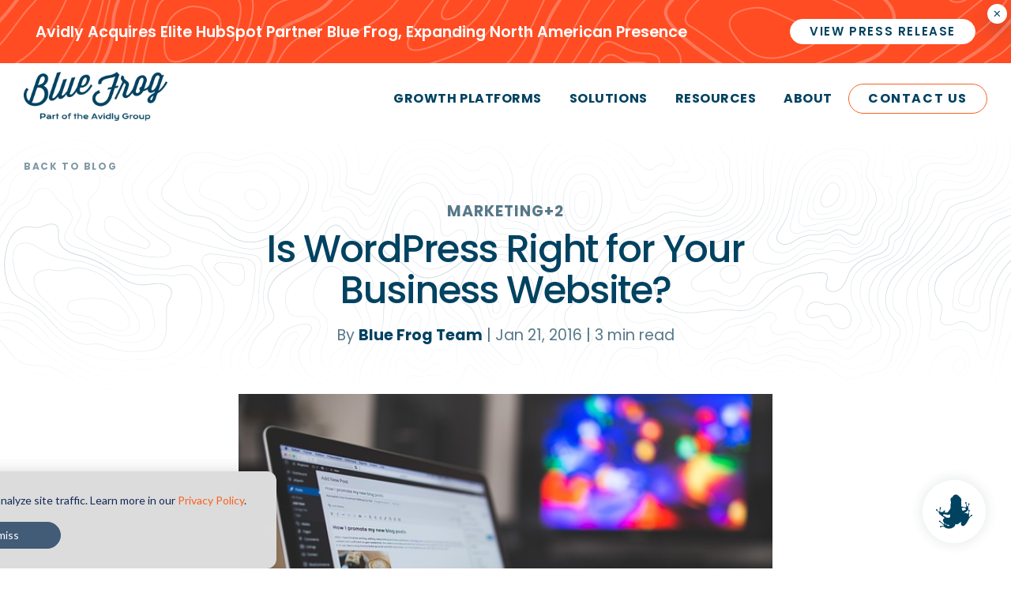

--- FILE ---
content_type: text/html; charset=UTF-8
request_url: https://www.bluefrogdm.com/blog/is-wordpress-right-for-your-businesss-website
body_size: 9884
content:
<!doctype html><html lang="en-us"><head>
		
		<meta charset="utf-8">
		<title>Is WordPress Right for Your Business Website?</title>
		<link rel="shortcut icon" href="https://www.bluefrogdm.com/hubfs/bluefrog_favicon_7503a2b14f88e5c10bb6991c7b07b65d.png">
		<meta name="description" content="WordPress has, for some time now, been the most popular CMS for websites due to its ease of use for developers and end users alike. ">
		
		
		<meta name="viewport" content="width=device-width, initial-scale=1">

    
    <meta property="og:description" content="WordPress has, for some time now, been the most popular CMS for websites due to its ease of use for developers and end users alike. ">
    <meta property="og:title" content="Is WordPress Right for Your Business Website?">
    <meta name="twitter:description" content="WordPress has, for some time now, been the most popular CMS for websites due to its ease of use for developers and end users alike. ">
    <meta name="twitter:title" content="Is WordPress Right for Your Business Website?">

    

    
    <style>
a.cta_button{-moz-box-sizing:content-box !important;-webkit-box-sizing:content-box !important;box-sizing:content-box !important;vertical-align:middle}.hs-breadcrumb-menu{list-style-type:none;margin:0px 0px 0px 0px;padding:0px 0px 0px 0px}.hs-breadcrumb-menu-item{float:left;padding:10px 0px 10px 10px}.hs-breadcrumb-menu-divider:before{content:'›';padding-left:10px}.hs-featured-image-link{border:0}.hs-featured-image{float:right;margin:0 0 20px 20px;max-width:50%}@media (max-width: 568px){.hs-featured-image{float:none;margin:0;width:100%;max-width:100%}}.hs-screen-reader-text{clip:rect(1px, 1px, 1px, 1px);height:1px;overflow:hidden;position:absolute !important;width:1px}
</style>

<link rel="stylesheet" href="https://www.bluefrogdm.com/hubfs/hub_generated/template_assets/1/57979517032/1764623893617/template_main.min.css">
<link rel="stylesheet" href="https://www.bluefrogdm.com/hubfs/hub_generated/module_assets/1/76535423853/1752048131610/module_elite-header-hat.min.css">

<style>
  
  .hat-inner {
    display: flex;
    justify-content: space-between;
    padding: 24px 32px;
  }
  @media (max-width: 768px){
    .hat-inner {
      padding: 12px 32px;
    }
  }
  
</style>

<link rel="stylesheet" href="https://www.bluefrogdm.com/hubfs/hub_generated/module_assets/1/58410259893/1740817587922/module_Mega_Nav_Settings.min.css">

<style>
  @media (min-width: 1000px){
  
    
    
      
      nav .hs-menu-wrapper > ul > li.top-level-meganav.item-1 > ul.hs-menu-children-wrapper > li:nth-child(1):before{
        content: '';
        display: block;
        width: 50px;
        height: 50px;
        background-image: url(https://www.bluefrogdm.com/hubfs/icon-strategic-programs-line.svg);
        background-size: contain;
        background-position: center center;
        margin: 0 auto;
        transition: all ease 0.3s;
      }
    nav .hs-menu-wrapper > ul > li.top-level-meganav.item-1 > ul.hs-menu-children-wrapper > li:nth-child(1):hover:before{
      transform: translate(0, -5px);
    }
    
      
      nav .hs-menu-wrapper > ul > li.top-level-meganav.item-1 > ul.hs-menu-children-wrapper > li:nth-child(2):before{
        content: '';
        display: block;
        width: 50px;
        height: 50px;
        background-image: url(https://www.bluefrogdm.com/hubfs/icon-tactical-support-line.svg);
        background-size: contain;
        background-position: center center;
        margin: 0 auto;
        transition: all ease 0.3s;
      }
    nav .hs-menu-wrapper > ul > li.top-level-meganav.item-1 > ul.hs-menu-children-wrapper > li:nth-child(2):hover:before{
      transform: translate(0, -5px);
    }
    
      
      nav .hs-menu-wrapper > ul > li.top-level-meganav.item-1 > ul.hs-menu-children-wrapper > li:nth-child(3):before{
        content: '';
        display: block;
        width: 50px;
        height: 50px;
        background-image: url(https://www.bluefrogdm.com/hubfs/icon-projects-line.svg);
        background-size: contain;
        background-position: center center;
        margin: 0 auto;
        transition: all ease 0.3s;
      }
    nav .hs-menu-wrapper > ul > li.top-level-meganav.item-1 > ul.hs-menu-children-wrapper > li:nth-child(3):hover:before{
      transform: translate(0, -5px);
    }
    
  
  }
</style>

<link rel="stylesheet" href="https://www.bluefrogdm.com/hubfs/hub_generated/module_assets/1/58178630758/1740817586184/module_Blog_Progress_Indicator.min.css">
<link rel="stylesheet" href="https://www.bluefrogdm.com/hubfs/hub_generated/module_assets/1/57992619008/1740817574705/module_Blog_Subscription.min.css">
    

    

<meta name="google-site-verification" content="9D_Xa-5gyPhkdu3aLABIQVUQtcY1zFhmM8gc2RS8TB4"><meta name="google-site-verification" content="cek369A2O4sbg-DmDWDMFdKq5QH5n89ZDThJ21_1658"><meta name="google-site-verification" content="qXnCwyNFcNm8O84JtQrmWZh6hWZA5OLtbvKDNCOrU8s"><meta name="google-site-verification" content="mLinT8kcqxIXFFFoQlZhboZOG9z1AwDUpzuWPlvH8-U"><meta name="ahrefs-site-verification" content="4a82f0cfee9af238bba1fc6fd1699b6e4eb40b9a3fc1d3f4267867087e8d359e">
<style>
  div#hs-eu-cookie-confirmation {
    position: fixed !important;
    bottom: 0 !important;
    top: auto !important;
    max-width: 700px !important;
    max-height: 200px !important;
    background: rgba(220, 220, 220, 1) !important;
  }
  @media screen and (max-width: 700px){
    div#hs-eu-cookie-confirmation {
      	max-width: 100% !important;
    	max-height: auto !important;
    }
  }
#hs-eu-cookie-confirmation #hs-eu-cookie-confirmation-inner {
    gap: 0!important;
  }
  button#hs-eu-confirmation-button, button#hs-eu-decline-button{
    height: 2.4em!important;
   }
  #hs-eu-cookie-confirmation #hs-eu-cookie-confirmation-buttons-area{
    justify-content: center!important;
  	padding-top: 15px!important;
  }
  #hs-eu-cookie-confirmation #hs-eu-cookie-confirmation-inner{
    padding: 25px!important;
  }
  div#hs-eu-policy-wording, #hs-banner-parent p{
    text-align: center!important;
  }
</style>
<!-- Google Tag Manager -->
<script>
    (function (w, d, s, l, i) {
        w[l] = w[l] || [];
        w[l].push({
            'gtm.start': new Date().getTime(),
            event: 'gtm.js'
        });
        var f = d.getElementsByTagName(s)[0],
            j = d.createElement(s),
            dl = l != 'dataLayer' ? '&l=' + l : '';
        j.async = true;
        j.src =
            'https://www.googletagmanager.com/gtm.js?id=' + i + dl;
        f.parentNode.insertBefore(j, f);
    })(window, document, 'script', 'dataLayer', 'GTM-PG2DWPP');
</script>
<!-- End Google Tag Manager -->
<script>!function () {var reb2b = window.reb2b = window.reb2b || [];if (reb2b.invoked) return;reb2b.invoked = true;reb2b.methods = ["identify", "collect"];reb2b.factory = function (method) {return function () {var args = Array.prototype.slice.call(arguments);args.unshift(method);reb2b.push(args);return reb2b;};};for (var i = 0; i < reb2b.methods.length; i++) {var key = reb2b.methods[i];reb2b[key] = reb2b.factory(key);}reb2b.load = function (key) {var script = document.createElement("script");script.type = "text/javascript";script.async = true;script.src = "https://s3-us-west-2.amazonaws.com/b2bjsstore/b/" + key + "/Q6J2RHM5WZ6D.js.gz";var first = document.getElementsByTagName("script")[0];first.parentNode.insertBefore(script, first);};reb2b.SNIPPET_VERSION = "1.0.1";reb2b.load("Q6J2RHM5WZ6D");}();</script>
<!-- Apollo Script -->
<script>function initApollo(){var n=Math.random().toString(36).substring(7),o=document.createElement("script");
o.src="https://assets.apollo.io/micro/website-tracker/tracker.iife.js?nocache="+n,o.async=!0,o.defer=!0,
o.onload=function(){window.trackingFunctions.onLoad({appId:"65ef64cf4fa46c01c63e6060"})},
document.head.appendChild(o)}initApollo();</script>
<link rel="amphtml" href="https://www.bluefrogdm.com/blog/is-wordpress-right-for-your-businesss-website?hs_amp=true">

<meta property="og:image" content="https://www.bluefrogdm.com/hubfs/Imported_Blog_Media/wordpress-923188_640-Nov-18-2021-04-13-54-27-AM.jpg">
<meta property="og:image:width" content="640">
<meta property="og:image:height" content="426">

<meta name="twitter:image" content="https://www.bluefrogdm.com/hubfs/Imported_Blog_Media/wordpress-923188_640-Nov-18-2021-04-13-54-27-AM.jpg">


<meta property="og:url" content="https://www.bluefrogdm.com/blog/is-wordpress-right-for-your-businesss-website">
<meta name="twitter:card" content="summary_large_image">

<link rel="canonical" href="https://www.bluefrogdm.com/blog/is-wordpress-right-for-your-businesss-website">
<meta name="google-site-verification" content="cek369A2O4sbg-DmDWDMFdKq5QH5n89ZDThJ21_1658">
<meta property="og:type" content="article">
<link rel="alternate" type="application/rss+xml" href="https://www.bluefrogdm.com/blog/rss.xml">
<meta name="twitter:domain" content="www.bluefrogdm.com">
<script src="//platform.linkedin.com/in.js" type="text/javascript">
    lang: en_US
</script>

<meta http-equiv="content-language" content="en-us">






	<meta name="generator" content="HubSpot"></head>
	<body class="">
		
    <div id="hs_cos_wrapper_module_16553304699591" class="hs_cos_wrapper hs_cos_wrapper_widget hs_cos_wrapper_type_module" style="" data-hs-cos-general-type="widget" data-hs-cos-type="module"><section id="elite-hat">
  <div class="topo-overlay"></div>
  <button class="hat-close" aria-label="Closes the announcement">×</button>
  <div class="hat-inner">
    
    <div class="hat-text">
      Avidly Acquires Elite HubSpot Partner Blue Frog, Expanding North American Presence
    </div>
    <div class="hat-cta">
      
      
      <a href="https://www.bluefrogdm.com/blog/avidly-press-release">
        <span class="mobile">Press Release</span><span class="desktop">View Press Release</span>
      </a>
    </div>
  </div>
</section>


</div>
		<div data-global-resource-path="Blue_Frog_Theme_2021/templates/global/header.html"><nav class="nav" aria-label="Menu">
  <div class="container">
    <a href="https://www.bluefrogdm.com/" class="logo">
      <img src="https://www.bluefrogdm.com/hubfs/raw_assets/public/Blue_Frog_Theme_2021/assets/img/bf-wordmark-tagline.png" alt="Blue Frog">

    </a>
    <div id="hs_cos_wrapper_module_16341989343102" class="hs_cos_wrapper hs_cos_wrapper_widget hs_cos_wrapper_type_module" style="" data-hs-cos-general-type="widget" data-hs-cos-type="module"><span id="hs_cos_wrapper_module_16341989343102_" class="hs_cos_wrapper hs_cos_wrapper_widget hs_cos_wrapper_type_menu" style="" data-hs-cos-general-type="widget" data-hs-cos-type="menu"><div id="hs_menu_wrapper_module_16341989343102_" class="hs-menu-wrapper active-branch no-flyouts hs-menu-flow-horizontal" role="navigation" data-sitemap-name="default" data-menu-id="57506653804" aria-label="Navigation Menu">
 <ul role="menu">
  <li class="hs-menu-item hs-menu-depth-1 hs-item-has-children" role="none"><a href="javascript:;" aria-haspopup="true" aria-expanded="false" role="menuitem">Growth Platforms</a>
   <ul role="menu" class="hs-menu-children-wrapper">
    <li class="hs-menu-item hs-menu-depth-2" role="none"><a href="https://www.bluefrogdm.com/growth-platform/hubspot" role="menuitem">HubSpot</a></li>
    <li class="hs-menu-item hs-menu-depth-2" role="none"><a href="https://www.bluefrogdm.com/growth-platform/apollo.io" role="menuitem">Apollo.io</a></li>
    <li class="hs-menu-item hs-menu-depth-2" role="none"><a href="https://www.bluefrogdm.com/growth-platform/clay" role="menuitem">Clay</a></li>
    <li class="hs-menu-item hs-menu-depth-2" role="none"><a href="https://www.bluefrogdm.com/growth-platform/zoominfo" role="menuitem">ZoomInfo</a></li>
   </ul></li>
  <li class="hs-menu-item hs-menu-depth-1 hs-item-has-children" role="none"><a href="javascript:;" aria-haspopup="true" aria-expanded="false" role="menuitem">Solutions</a>
   <ul role="menu" class="hs-menu-children-wrapper">
    <li class="hs-menu-item hs-menu-depth-2" role="none"><a href="https://www.bluefrogdm.com/solutions/strategic-partnerships" role="menuitem">Strategic Partnerships</a></li>
    <li class="hs-menu-item hs-menu-depth-2" role="none"><a href="https://www.bluefrogdm.com/solutions/tactical-support" role="menuitem">Tactical Support</a></li>
    <li class="hs-menu-item hs-menu-depth-2" role="none"><a href="https://www.bluefrogdm.com/solutions/project-engagements" role="menuitem">Project Engagements</a></li>
    <li class="hs-menu-item hs-menu-depth-2" role="none"><a href="https://www.bluefrogdm.com/solutions/ai-enablement" role="menuitem">AI Enablement Services</a></li>
   </ul></li>
  <li class="hs-menu-item hs-menu-depth-1 hs-item-has-children" role="none"><a href="javascript:;" aria-haspopup="true" aria-expanded="false" role="menuitem">Resources</a>
   <ul role="menu" class="hs-menu-children-wrapper">
    <li class="hs-menu-item hs-menu-depth-2" role="none"><a href="https://www.bluefrogdm.com/blog" role="menuitem">Blog</a></li>
    <li class="hs-menu-item hs-menu-depth-2" role="none"><a href="https://www.bluefrogdm.com/case-studies" role="menuitem">Case Studies</a></li>
    <li class="hs-menu-item hs-menu-depth-2" role="none"><a href="https://www.bluefrogdm.com/ebooks" role="menuitem">eBooks</a></li>
   </ul></li>
  <li class="hs-menu-item hs-menu-depth-1 hs-item-has-children" role="none"><a href="javascript:;" aria-haspopup="true" aria-expanded="false" role="menuitem">About</a>
   <ul role="menu" class="hs-menu-children-wrapper">
    <li class="hs-menu-item hs-menu-depth-2" role="none"><a href="https://www.bluefrogdm.com/about-us" role="menuitem">About Us</a></li>
    <li class="hs-menu-item hs-menu-depth-2" role="none"><a href="https://www.bluefrogdm.com/about-us/meet-the-team" role="menuitem">Meet the Team</a></li>
    <li class="hs-menu-item hs-menu-depth-2" role="none"><a href="https://www.bluefrogdm.com/careers" role="menuitem">Careers</a></li>
   </ul></li>
  <li class="hs-menu-item hs-menu-depth-1" role="none"><a href="https://www.bluefrogdm.com/contact-us" role="menuitem">Contact Us</a></li>
 </ul>
</div></span></div>
  </div>
  <a class="menu-btn-wrap">
    <div class="menu-btn">
      <div class="bar-1"></div>
      <div class="bar-2"></div>
    </div>
  </a>
  <div id="hs_cos_wrapper_module_163527223617927" class="hs_cos_wrapper hs_cos_wrapper_widget hs_cos_wrapper_type_module" style="" data-hs-cos-general-type="widget" data-hs-cos-type="module">


</div>
</nav>
<nav class="menu-mobile-wrap">
  <div class="container">
    <div class="menu-mobile" aria-label="Mobile Menu">
      <div id="hs_cos_wrapper_module_16341989343102" class="hs_cos_wrapper hs_cos_wrapper_widget hs_cos_wrapper_type_module" style="" data-hs-cos-general-type="widget" data-hs-cos-type="module"><span id="hs_cos_wrapper_module_16341989343102_" class="hs_cos_wrapper hs_cos_wrapper_widget hs_cos_wrapper_type_menu" style="" data-hs-cos-general-type="widget" data-hs-cos-type="menu"><div id="hs_menu_wrapper_module_16341989343102_" class="hs-menu-wrapper active-branch no-flyouts hs-menu-flow-horizontal" role="navigation" data-sitemap-name="default" data-menu-id="57506653804" aria-label="Navigation Menu">
 <ul role="menu">
  <li class="hs-menu-item hs-menu-depth-1 hs-item-has-children" role="none"><a href="javascript:;" aria-haspopup="true" aria-expanded="false" role="menuitem">Growth Platforms</a>
   <ul role="menu" class="hs-menu-children-wrapper">
    <li class="hs-menu-item hs-menu-depth-2" role="none"><a href="https://www.bluefrogdm.com/growth-platform/hubspot" role="menuitem">HubSpot</a></li>
    <li class="hs-menu-item hs-menu-depth-2" role="none"><a href="https://www.bluefrogdm.com/growth-platform/apollo.io" role="menuitem">Apollo.io</a></li>
    <li class="hs-menu-item hs-menu-depth-2" role="none"><a href="https://www.bluefrogdm.com/growth-platform/clay" role="menuitem">Clay</a></li>
    <li class="hs-menu-item hs-menu-depth-2" role="none"><a href="https://www.bluefrogdm.com/growth-platform/zoominfo" role="menuitem">ZoomInfo</a></li>
   </ul></li>
  <li class="hs-menu-item hs-menu-depth-1 hs-item-has-children" role="none"><a href="javascript:;" aria-haspopup="true" aria-expanded="false" role="menuitem">Solutions</a>
   <ul role="menu" class="hs-menu-children-wrapper">
    <li class="hs-menu-item hs-menu-depth-2" role="none"><a href="https://www.bluefrogdm.com/solutions/strategic-partnerships" role="menuitem">Strategic Partnerships</a></li>
    <li class="hs-menu-item hs-menu-depth-2" role="none"><a href="https://www.bluefrogdm.com/solutions/tactical-support" role="menuitem">Tactical Support</a></li>
    <li class="hs-menu-item hs-menu-depth-2" role="none"><a href="https://www.bluefrogdm.com/solutions/project-engagements" role="menuitem">Project Engagements</a></li>
    <li class="hs-menu-item hs-menu-depth-2" role="none"><a href="https://www.bluefrogdm.com/solutions/ai-enablement" role="menuitem">AI Enablement Services</a></li>
   </ul></li>
  <li class="hs-menu-item hs-menu-depth-1 hs-item-has-children" role="none"><a href="javascript:;" aria-haspopup="true" aria-expanded="false" role="menuitem">Resources</a>
   <ul role="menu" class="hs-menu-children-wrapper">
    <li class="hs-menu-item hs-menu-depth-2" role="none"><a href="https://www.bluefrogdm.com/blog" role="menuitem">Blog</a></li>
    <li class="hs-menu-item hs-menu-depth-2" role="none"><a href="https://www.bluefrogdm.com/case-studies" role="menuitem">Case Studies</a></li>
    <li class="hs-menu-item hs-menu-depth-2" role="none"><a href="https://www.bluefrogdm.com/ebooks" role="menuitem">eBooks</a></li>
   </ul></li>
  <li class="hs-menu-item hs-menu-depth-1 hs-item-has-children" role="none"><a href="javascript:;" aria-haspopup="true" aria-expanded="false" role="menuitem">About</a>
   <ul role="menu" class="hs-menu-children-wrapper">
    <li class="hs-menu-item hs-menu-depth-2" role="none"><a href="https://www.bluefrogdm.com/about-us" role="menuitem">About Us</a></li>
    <li class="hs-menu-item hs-menu-depth-2" role="none"><a href="https://www.bluefrogdm.com/about-us/meet-the-team" role="menuitem">Meet the Team</a></li>
    <li class="hs-menu-item hs-menu-depth-2" role="none"><a href="https://www.bluefrogdm.com/careers" role="menuitem">Careers</a></li>
   </ul></li>
  <li class="hs-menu-item hs-menu-depth-1" role="none"><a href="https://www.bluefrogdm.com/contact-us" role="menuitem">Contact Us</a></li>
 </ul>
</div></span></div>
    </div>
  </div>
</nav></div>
		

		
<main>
  <style>
    .btn-1 {
      padding: 6px 24px !important;
    }
  </style>
	
	<article>
		<div class="blog-post-header">
			<div class="header-mask">
				<div class="container">
					<div class="back-to-blog">
						<a href="https://www.bluefrogdm.com/blog" title="Internal link in same tab to main blog listing page"><i class="fas fa-long-arrow-alt-left"></i> Back to Blog</a>
					</div>
					<div class="container-xsmall">
						
						<div class="topic-list wow fadeInUp" data-wow-delay=".3s"> 
							
							<a class="caps" href="https://www.bluefrogdm.com/blog/topic/marketing">Marketing</a>
							
							<div class="plus">
								<span class="caps">+2</span>
							</div>
							
							
							
							
							
							
							
							
							<div class="topic-list-extended">
								
								
								<a class="caps topic-extended" href="https://www.bluefrogdm.com/blog/topic/marketing">Marketing</a>
								 
								
								
								<a class="caps topic-extended" href="https://www.bluefrogdm.com/blog/topic/seo">SEO</a>
								 
								
								
								<a class="caps topic-extended" href="https://www.bluefrogdm.com/blog/topic/web-design">Web Design</a>
								 
									
							</div>
						</div>
						
						<h1 class="wow fadeIn"><span id="hs_cos_wrapper_name" class="hs_cos_wrapper hs_cos_wrapper_meta_field hs_cos_wrapper_type_text" style="" data-hs-cos-general-type="meta_field" data-hs-cos-type="text">Is WordPress Right for Your Business Website?</span></h1>
						<div class="header-post-info wow fadeIn">
							<a href="https://www.bluefrogdm.com/blog/author/blue-frog-team" rel="author">
								By <strong>Blue Frog Team</strong>
							</a> | 
							<time>
								Jan 21, 2016
							</time> | 
							<span class="reading-minutes">
								
								
								
								
								
								<span class="read-time">3</span> min read
								
							</span>
						</div>
					</div>	
				</div>
			</div>
		</div>

		<div class="blog-post-body">
			
			<div class="container-small">
				<div class="post-featured-image">
					<img class="wow fadeInUp" data-wow-delay=".6s" src="https://www.bluefrogdm.com/hubfs/Imported_Blog_Media/wordpress-923188_640-Nov-18-2021-04-13-54-27-AM.jpg">
				</div>
			</div>
			
			<div class="container-xsmall">
				<div class="blog-post-body-content">
					<span id="hs_cos_wrapper_post_body" class="hs_cos_wrapper hs_cos_wrapper_meta_field hs_cos_wrapper_type_rich_text" style="" data-hs-cos-general-type="meta_field" data-hs-cos-type="rich_text"><p>WordPress has, for some time now, been the most popular CMS (content management system) for websites due to its ease of use for developers and end users alike. It is a powerful system that allows users with little experience to quickly create websites and publish content, while also lending its versatility to larger clients with more technical needs. Lately, I have been receiving a lot of questions from people on weather or not WordPress is the right solution for their <a href="//blog.bluefrogdm.com/blog/pre-considerations-for-your-des-moines-based-business-s-website" target="_blank">Des Moines business website</a>.</p> 
<p>
 <!--more--></p> 
<p>With WordPress being so ubiquitous, it's easy for it to get lumped in with limited CMS platforms like Wix and the GoDaddy site builders of the world, which for those of you that don’t know, make it incredibly easy to create a site with zero knowledge of programming. But these platforms trade easy site building for severe limitations on&nbsp;what actions they can perform. The question lingers: is WordPress a platform that can suit your business’ needs, and for that matter, is it a platform that can grow with your business’ growing requirements?</p> 
<h2>The History of WordPress</h2> 
<p>WordPress started in 2003, with an intention of simplifying content delivery for everyday writing. Most people associate WordPress with blogging, since that is primarily the driving force behind its creation, but &nbsp;it has grown to so much more since its initial release. WordPress 1.0 was released in January 2004 – the first product&nbsp;that resembles&nbsp;the WordPress we recognize today. With other CMS platforms raising prices, WordPress quickly gained a large market share with its open-source, no-charge platform. In 2008, WordPress released its very own theme directory, which made it an even more versatile platform that started attracting larger organizations. The theme directory allowed for users to fully customize their site, and it also allowed for users to purchase 3<sup>rd</sup> party themes to get a more professional look.</p> 
<p>Since WordPress started, it has made&nbsp;some amazing accomplishments. Today, WordPress is responsible for around <a href="http://torquemag.io/13-surprising-wordpress-statistics/">17 posts every second</a>. WordPress is now available in 51 languages, and users around the globe view the websites on its platform over 14.7 billion times&nbsp;per month, leaving&nbsp;5.5 million comments on its blogs. Large players&nbsp;like&nbsp;The New Yorker, BBC America, Variety, Sony Music, and MTV News are just of the few major media outlets that now utilize WordPress.</p> 
<h2>The Pros of WordPress</h2> 
<p>WordPress quickly grew from a daily content delivery system to a website building powerhouse. It did this by delivering an ongoing list of features that are hard to ignore.</p> 
<ul> 
 <li>Simplicity – WordPress is simple; I can teach most clients everything they need to know to be self sufficient on a daily basis in 30 minutes. One thing WordPress has never lost in its quest to be more versatile is its ease of use for all.</li> 
 <li>SEO Integration – It is a common misconception that WordPress sites automatically get a boost in <a href="https://www.bluefrogdm.com/blog/how-to-make-your-website-traffic-skyrocket" target="_blank">SEO performance</a>; that would not fly in Google’s world. But there is a huge suite of plugins and tools that help guide you in your efforts, and these tools gives&nbsp;users a&nbsp;better chance of success.</li> 
 <li>Built in <a href="https://www.bluefrogdm.com/blog/five-reasons-blogging-shouldn-t-be-a-headache" target="_blank">blogging</a> – WordPress' oldest and still most attractive feature is its built in blogging tool. Many have copied this element, but no one can match it.</li> 
 <li>Scalability – Another common misconception is that WordPress is designed for the at-home blogger. The truth is that its exceptional versatility makes WordPress&nbsp;scalable to fit the needs of any sized company!</li> 
</ul> 
<h2>Possible Pitfalls</h2> 
<p>Although WordPress has grown to include exciting and&nbsp;innovative&nbsp;features and attract millions of users, there are still a couple of&nbsp;things that can trip up less experienced&nbsp;users.</p> 
<ul> 
 <li>Software updates – This may be one of the things all developers struggle with on an ongoing basis. WordPress releases updates to ensure security and combat pirates and hackers. If you're&nbsp;unsure of how to properly handle updates, you may want help with this&nbsp;issue.</li> 
 <li>Experience still needed – Even with WordPress' many conveniences, building a professional website that best embodies your business is not something that can be easily accomplished by a novice. In most cases, it still requires the expertise of <a href="https://www.bluefrogdm.com/blog/web-design-and-seo-mistakes-most-businesses-make" target="_blank">web developers</a> and WordPress pros to truly take advantage of all the features WordPress has to offer.</li> 
</ul> 
<p>&nbsp;</p> 
<h2>Is WordPress Right for Your Company’s Website?</h2> 
<p>For most businesses, WordPress is a highly developed, well supported platform that can handle pretty much anything&nbsp;you throw at it. When <a href="https://www.bluefrogdm.com/website-design" target="_blank">developing your business' website</a>, it is important to&nbsp;evaluate not only your current needs but also plan for the future. The experts at <a href="https://www.bluefrogdm.com/" target="_blank">Blue Frog Marketing</a>, with offices in <a href="https://www.bluefrogdm.com/blog/best-restaurants-in-des-moines-for-client-lunches" target="_blank">Des Moines</a> and <a href="https://www.bluefrogdm.com/blog/spend-wisely-why-inbound-marketing-is-worth-the-investment" target="_blank">Denver</a>, can help – no matter where your company is located!</p> 
<p><!--HubSpot Call-to-Action Code --><span class="hs-cta-wrapper" id="hs-cta-wrapper-8969acb8-ed84-4b2c-a98e-820728ebd1fb"><span class="hs-cta-node hs-cta-8969acb8-ed84-4b2c-a98e-820728ebd1fb" id="hs-cta-8969acb8-ed84-4b2c-a98e-820728ebd1fb"><!--[if lte IE 8]><div id="hs-cta-ie-element"></div><![endif]--><a href="https://cta-redirect.hubspot.com/cta/redirect/229870/8969acb8-ed84-4b2c-a98e-820728ebd1fb" target="_blank" rel="noopener"><img class="hs-cta-img" id="hs-cta-img-8969acb8-ed84-4b2c-a98e-820728ebd1fb" style="border-width:0px;margin: 0 auto; display: block; margin-top: 20px; margin-bottom: 20px" src="https://no-cache.hubspot.com/cta/default/229870/8969acb8-ed84-4b2c-a98e-820728ebd1fb.png" alt="Free Web Analysis" align="middle"></a></span><script charset="utf-8" src="/hs/cta/cta/current.js"></script><script type="text/javascript"> hbspt.cta._relativeUrls=true;hbspt.cta.load(229870, '8969acb8-ed84-4b2c-a98e-820728ebd1fb', {"useNewLoader":"true","region":"na1"}); </script></span><!-- end HubSpot Call-to-Action Code --></p></span>
				</div>
			</div>
			<div id="hs_cos_wrapper_module_163493685941510" class="hs_cos_wrapper hs_cos_wrapper_widget hs_cos_wrapper_type_module" style="" data-hs-cos-general-type="widget" data-hs-cos-type="module"><div class="progress-indicator-wrapper">
	<div class="progress-indicator">
		<div class="ol"></div>
		<div class="bg" style="background: conic-gradient(rgb(255, 124, 80) 0deg, rgb(255, 255, 255) 0deg);"></div>
		<div class="progress-percentage">
			<img src="//www.bluefrogdm.com/hubfs/raw_assets/public/Blue_Frog_Theme_2021/assets/img/icon-blue-frog-navy.svg" alt="Blue Frog">
		</div>
	</div>
</div></div>
		</div>
	</article>

	<div class="blog-post-footer">
		<!-- related blog posts section starts here -->
		<section class="blog-related-posts">
			<div class="container">
				<h2>Related Posts</h2>
				<div class="related-posts-list">
					

					
					<span id="hs_cos_wrapper_" class="hs_cos_wrapper hs_cos_wrapper_widget hs_cos_wrapper_type_related_blog_posts" style="" data-hs-cos-general-type="widget" data-hs-cos-type="related_blog_posts">
  
					<article class="related-post" aria-label="Blog post summary: Functional vs. Beautiful Web Design—Which Is More Important?">
						
						<div class="related-post-image-wrapper">
							<img class="related-post-image" src="https://www.bluefrogdm.com/hs-fs/hubfs/Imported_Blog_Media/des-moines-web-design-1-1-1.png?width=352&amp;name=des-moines-web-design-1-1-1.png" loading="lazy" width="352" alt="" srcset="https://www.bluefrogdm.com/hs-fs/hubfs/Imported_Blog_Media/des-moines-web-design-1-1-1.png?width=176&amp;name=des-moines-web-design-1-1-1.png 176w, https://www.bluefrogdm.com/hs-fs/hubfs/Imported_Blog_Media/des-moines-web-design-1-1-1.png?width=352&amp;name=des-moines-web-design-1-1-1.png 352w, https://www.bluefrogdm.com/hs-fs/hubfs/Imported_Blog_Media/des-moines-web-design-1-1-1.png?width=528&amp;name=des-moines-web-design-1-1-1.png 528w, https://www.bluefrogdm.com/hs-fs/hubfs/Imported_Blog_Media/des-moines-web-design-1-1-1.png?width=704&amp;name=des-moines-web-design-1-1-1.png 704w, https://www.bluefrogdm.com/hs-fs/hubfs/Imported_Blog_Media/des-moines-web-design-1-1-1.png?width=880&amp;name=des-moines-web-design-1-1-1.png 880w, https://www.bluefrogdm.com/hs-fs/hubfs/Imported_Blog_Media/des-moines-web-design-1-1-1.png?width=1056&amp;name=des-moines-web-design-1-1-1.png 1056w" sizes="(max-width: 352px) 100vw, 352px">
						</div>
						
						<div class="related-post-content">
							<div class="topic-list">
								
								<a class="caps" href="https://www.bluefrogdm.com/blog/topic/web-design">Web Design</a>
								
								
							</div>
							<h3 class="related-post-title"><a class="blog-post-link" href="https://www.bluefrogdm.com/blog/functional-vs.-beautiful-web-design-which-is-better-des-moines-web-design">Functional vs. Beautiful Web Design—Which Is More Important?</a></h3>
						</div>
					</article>
					

  
					<article class="related-post" aria-label="Blog post summary: Unplugging: Why You Should Still Use Print Marketing">
						
						<div class="related-post-image-wrapper">
							<img class="related-post-image" src="https://www.bluefrogdm.com/hs-fs/hubfs/Imported_Blog_Media/ISS_00906_08369-1.jpg?width=352&amp;name=ISS_00906_08369-1.jpg" loading="lazy" width="352" alt="" srcset="https://www.bluefrogdm.com/hs-fs/hubfs/Imported_Blog_Media/ISS_00906_08369-1.jpg?width=176&amp;name=ISS_00906_08369-1.jpg 176w, https://www.bluefrogdm.com/hs-fs/hubfs/Imported_Blog_Media/ISS_00906_08369-1.jpg?width=352&amp;name=ISS_00906_08369-1.jpg 352w, https://www.bluefrogdm.com/hs-fs/hubfs/Imported_Blog_Media/ISS_00906_08369-1.jpg?width=528&amp;name=ISS_00906_08369-1.jpg 528w, https://www.bluefrogdm.com/hs-fs/hubfs/Imported_Blog_Media/ISS_00906_08369-1.jpg?width=704&amp;name=ISS_00906_08369-1.jpg 704w, https://www.bluefrogdm.com/hs-fs/hubfs/Imported_Blog_Media/ISS_00906_08369-1.jpg?width=880&amp;name=ISS_00906_08369-1.jpg 880w, https://www.bluefrogdm.com/hs-fs/hubfs/Imported_Blog_Media/ISS_00906_08369-1.jpg?width=1056&amp;name=ISS_00906_08369-1.jpg 1056w" sizes="(max-width: 352px) 100vw, 352px">
						</div>
						
						<div class="related-post-content">
							<div class="topic-list">
								
								<a class="caps" href="https://www.bluefrogdm.com/blog/topic/marketing">Marketing</a>
								
								
							</div>
							<h3 class="related-post-title"><a class="blog-post-link" href="https://www.bluefrogdm.com/blog/unplugging-why-you-should-still-use-print-marketing">Unplugging: Why You Should Still Use Print Marketing</a></h3>
						</div>
					</article>
					

  
					<article class="related-post" aria-label="Blog post summary: Leave-Behinds Help Experiences Become Memories">
						
						<div class="related-post-image-wrapper">
							<img class="related-post-image" src="https://www.bluefrogdm.com/hs-fs/hubfs/Imported_Blog_Media/24073266513_1c910f1225_z-2.jpg?width=352&amp;name=24073266513_1c910f1225_z-2.jpg" loading="lazy" width="352" alt="" srcset="https://www.bluefrogdm.com/hs-fs/hubfs/Imported_Blog_Media/24073266513_1c910f1225_z-2.jpg?width=176&amp;name=24073266513_1c910f1225_z-2.jpg 176w, https://www.bluefrogdm.com/hs-fs/hubfs/Imported_Blog_Media/24073266513_1c910f1225_z-2.jpg?width=352&amp;name=24073266513_1c910f1225_z-2.jpg 352w, https://www.bluefrogdm.com/hs-fs/hubfs/Imported_Blog_Media/24073266513_1c910f1225_z-2.jpg?width=528&amp;name=24073266513_1c910f1225_z-2.jpg 528w, https://www.bluefrogdm.com/hs-fs/hubfs/Imported_Blog_Media/24073266513_1c910f1225_z-2.jpg?width=704&amp;name=24073266513_1c910f1225_z-2.jpg 704w, https://www.bluefrogdm.com/hs-fs/hubfs/Imported_Blog_Media/24073266513_1c910f1225_z-2.jpg?width=880&amp;name=24073266513_1c910f1225_z-2.jpg 880w, https://www.bluefrogdm.com/hs-fs/hubfs/Imported_Blog_Media/24073266513_1c910f1225_z-2.jpg?width=1056&amp;name=24073266513_1c910f1225_z-2.jpg 1056w" sizes="(max-width: 352px) 100vw, 352px">
						</div>
						
						<div class="related-post-content">
							<div class="topic-list">
								
								<a class="caps" href="https://www.bluefrogdm.com/blog/topic/marketing">Marketing</a>
								
								
							</div>
							<h3 class="related-post-title"><a class="blog-post-link" href="https://www.bluefrogdm.com/blog/leave-behinds-help-experiences-become-memories-marketing-company-des-moines">Leave-Behinds Help Experiences Become Memories</a></h3>
						</div>
					</article>
					

</span>

				</div>
			</div>
		</section>
		<!-- end of blog related section -->

		

		
		<div id="hs_cos_wrapper_module_16347545027818" class="hs_cos_wrapper hs_cos_wrapper_widget hs_cos_wrapper_type_module" style="" data-hs-cos-general-type="widget" data-hs-cos-type="module"><section class="section-subscription-form" aria-label="Subscription Form">
	<div class="gradient-mask-lg">
		<div class="container centered">
			<h2 class="caps wow fadeInUp" data-wow-delay=".4s">Stay Up to date with our blog</h2>
			<h2 class="wow fadeIn" data-wow-delay=".1s">Subscribe Here!</h2>
			<div class="subscription-form">
				<span id="hs_cos_wrapper_module_16347545027818_blog_subscribe" class="hs_cos_wrapper hs_cos_wrapper_widget hs_cos_wrapper_type_blog_subscribe" style="" data-hs-cos-general-type="widget" data-hs-cos-type="blog_subscribe"><h3 id="hs_cos_wrapper_module_16347545027818_blog_subscribe_title" class="hs_cos_wrapper form-title" data-hs-cos-general-type="widget_field" data-hs-cos-type="text">Subscribe Here!</h3>

<div id="hs_form_target_module_16347545027818_blog_subscribe_8926"></div>



</span>
			</div>
		</div>
	</div>
</section></div>
		

	</div>
	 
</main>


		
		<div data-global-resource-path="Blue_Frog_Theme_2021/templates/global/footer.html"><footer class="footer">
  <div class="container">
    <div class="row">
      <div class="c-2-3">
        <a href="/">
          <img src="https://www.bluefrogdm.com/hubfs/raw_assets/public/Blue_Frog_Theme_2021/assets/img/bf-logo-white-tagline.svg" class="logo-footer" alt="Blue Frog">
        </a>
        <ul class="menu-partners">
          <li>
            <a href="https://ecosystem.hubspot.com/marketplace/solutions/blue-frog-crm-platform-revenue-growth-consultants" target="_blank">
              <img src="https://www.bluefrogdm.com/hubfs/BF%20Branding/bf_signatures/bluefrog-elite-partner-badge.png" alt="HubSpot Diamond Partner">
            </a>
          </li>
			  <li>
            <a href="https://www.clay.com/experts/profile/blue-frog" target="_blank">
              <img src="https://www.bluefrogdm.com/hubfs/BF%20Branding/bf_signatures/clay_partner_logo.png" alt="Clay Partner">
            </a>
          </li>
			  <li>
            <a href="https://www.apollo.io/certified-agency-partners/blue-frog" target="_blank">
              <img style="height: 55px;" src="https://www.bluefrogdm.com/hs-fs/hubfs/Apollo%20Logos/Apollo_Partner_Badge_Gradient_BG.png?width=500&amp;height=500&amp;name=Apollo_Partner_Badge_Gradient_BG.png" alt="Apollo Partner">
            </a>
          </li>
        </ul>
		  <ul class="menu-partners">
			 <li>
            <a href="https://www.zoominfo.com/" target="_blank">
              <img src="//www.bluefrogdm.com/hubfs/raw_assets/public/Blue_Frog_Theme_2021/assets/img/zoominfo-partner.svg" alt="ZoomInfo">
            </a>
          </li>
		  </ul>
      </div>
      <div class="c-2-9">
        <div class="row">
          <div class="c-1-6 c-2-3">
            <ul class="menu-footer">
              <li><h5>Growth Platforms</h5></li>
              <li>
                <a href="https://www.bluefrogdm.com/growth-platform/hubspot">HubSpot</a>
              </li>
              <li>
                <a href="https://www.bluefrogdm.com/growth-platform/apollo.io">Apollo.io</a>
              </li>
              <li>
                <a href="https://www.bluefrogdm.com/growth-platform/clay">Clay</a>
              </li>
              <li>
                <a href="https://www.bluefrogdm.com/growth-platform/zoominfo">ZoomInfo</a>
              </li>
            </ul>
          </div>
          <div class="c-1-6 c-2-3">
            <ul class="menu-footer">
              <li><h5>Solutions</h5></li>
              <li>
                <a href="https://www.bluefrogdm.com/solutions/strategic-partnerships">Strategic Partnerships</a>
              </li>
              <li>
                <a href="https://www.bluefrogdm.com/solutions/tactical-support">Tactical Support</a>
              </li>
              <li>
                <a href="https://www.bluefrogdm.com/solutions/project-engagements">Project Engagements</a>
              </li>
              <li>
                <a href="https://www.bluefrogdm.com/solutions/ai-enablement">AI Enablement Services</a>
              </li>
            </ul>
          </div>
          <div class="c-1-6 c-2-3">
            <ul class="menu-footer">
              <li><h5>Resources</h5></li>
              <li>
                <a href="https://www.bluefrogdm.com/blog">Blog</a>
              </li>
              <li>
                <a href="https://www.bluefrogdm.com/case-studies">Case Studies</a>
              </li>
              <li>
                <a href="https://www.bluefrogdm.com/ebooks">eBooks</a>
              </li>
            </ul>
          </div>
          <div class="c-1-6 c-2-3">
            <ul class="menu-footer">
              <li><h5>About</h5></li>
              <li>
                <a href="https://www.bluefrogdm.com/about-us">About Us</a>
              </li>
              <li>
                <a href="https://www.bluefrogdm.com/about-us/meet-the-team">Meet The Team</a>
              </li>
              <li>
                <a href="https://www.bluefrogdm.com/careers">Careers</a>
              </li>
            </ul>
            <ul class="menu-social">
              <li>
                <a href="https://www.facebook.com/BlueFrogDM" target="_blank">
                  <img src="//www.bluefrogdm.com/hubfs/raw_assets/public/Blue_Frog_Theme_2021/assets/img/icon-facebook.svg" alt="facebook">
                </a>
              </li>
              <li>
                <a href="https://www.linkedin.com/company/blue-frog" target="_blank">
                  <img src="//www.bluefrogdm.com/hubfs/raw_assets/public/Blue_Frog_Theme_2021/assets/img/icon-linkedin.svg" alt="linkedin">
                </a>
              </li>
              <li>
                <a href="https://www.instagram.com/bluefrogdm/" target="_blank">
                  <img src="//www.bluefrogdm.com/hubfs/raw_assets/public/Blue_Frog_Theme_2021/assets/img/instagram.svg" alt="Instagram">
                </a>
              </li>
              <li>
                <a href="https://twitter.com/BlueFrogDM" target="_blank">
                  <img src="//www.bluefrogdm.com/hubfs/raw_assets/public/Blue_Frog_Theme_2021/assets/img/icon-twitter.svg" alt="twitter">
                </a>
              </li>
            </ul>
          </div>
        </div>
      </div>
    </div>
  </div>
</footer></div>
		
		
		
		

		<script type="text/javascript" src="https://cdn2.hubspot.net/hubfs/507386/js/wow.min.js"></script>
		<script>
			new WOW().init();
		</script>
		<script src="https://cdnjs.cloudflare.com/ajax/libs/jquery/3.1.0/jquery.min.js"></script>
		<script src="//cdnjs.cloudflare.com/ajax/libs/ScrollMagic/2.0.7/ScrollMagic.min.js"></script>
		<script src="//cdnjs.cloudflare.com/ajax/libs/ScrollMagic/2.0.7/plugins/debug.addIndicators.min.js"></script>
		<script src="/hs/hsstatic/jquery-libs/static-1.4/jquery/jquery-1.11.2.js"></script>
<script>hsjQuery = window['jQuery'];</script>
<!-- HubSpot performance collection script -->
<script defer src="/hs/hsstatic/content-cwv-embed/static-1.1293/embed.js"></script>
<script src="https://www.bluefrogdm.com/hubfs/hub_generated/template_assets/1/58655526453/1764623887082/template_waitUntilExists.min.js"></script>
<script src="https://www.bluefrogdm.com/hubfs/hub_generated/template_assets/1/57475106128/1764623887077/template_index.min.js"></script>
<script>
var hsVars = hsVars || {}; hsVars['language'] = 'en-us';
</script>

<script src="/hs/hsstatic/cos-i18n/static-1.53/bundles/project.js"></script>
<script src="https://www.bluefrogdm.com/hubfs/hub_generated/module_assets/1/76535423853/1752048131610/module_elite-header-hat.min.js"></script>

<script>
  
    $('nav .hs-menu-wrapper > ul > li > a:contains(Solutions)').parent().addClass('0').addClass('item-1');
  
  $('nav .hs-menu-wrapper > ul > li.top-level-meganav > ul.hs-menu-children-wrapper > li').click(function(){
    var href = $(this).children('a').attr('href');
    window.location.href = href;
  })
</script>

<script src="https://www.bluefrogdm.com/hubfs/hub_generated/module_assets/1/58178630758/1740817586184/module_Blog_Progress_Indicator.min.js"></script>
<script src="https://www.bluefrogdm.com/hubfs/hub_generated/module_assets/1/57992619008/1740817574705/module_Blog_Subscription.min.js"></script>

    <!--[if lte IE 8]>
    <script charset="utf-8" src="https://js.hsforms.net/forms/v2-legacy.js"></script>
    <![endif]-->

<script data-hs-allowed="true" src="/_hcms/forms/v2.js"></script>

  <script data-hs-allowed="true">
      hbspt.forms.create({
          portalId: '229870',
          formId: 'f21d8b0b-02da-4f45-bcd3-fe27c7dba491',
          formInstanceId: '8926',
          pageId: '59980684192',
          region: 'na1',
          
          pageName: 'Is WordPress Right for Your Business Website?',
          
          contentType: 'blog-post',
          
          formsBaseUrl: '/_hcms/forms/',
          
          
          css: '',
          target: '#hs_form_target_module_16347545027818_blog_subscribe_8926',
          
          formData: {
            cssClass: 'hs-form stacked'
          }
      });
  </script>


<!-- Start of HubSpot Analytics Code -->
<script type="text/javascript">
var _hsq = _hsq || [];
_hsq.push(["setContentType", "blog-post"]);
_hsq.push(["setCanonicalUrl", "https:\/\/www.bluefrogdm.com\/blog\/is-wordpress-right-for-your-businesss-website"]);
_hsq.push(["setPageId", "59980684192"]);
_hsq.push(["setContentMetadata", {
    "contentPageId": 59980684192,
    "legacyPageId": "59980684192",
    "contentFolderId": null,
    "contentGroupId": 727729952,
    "abTestId": null,
    "languageVariantId": 59980684192,
    "languageCode": "en-us",
    
    
}]);
</script>

<script type="text/javascript" id="hs-script-loader" async defer src="/hs/scriptloader/229870.js"></script>
<!-- End of HubSpot Analytics Code -->


<script type="text/javascript">
var hsVars = {
    render_id: "16f3cd4c-5dcb-4553-9f9f-66c211b12e80",
    ticks: 1767763818950,
    page_id: 59980684192,
    
    content_group_id: 727729952,
    portal_id: 229870,
    app_hs_base_url: "https://app.hubspot.com",
    cp_hs_base_url: "https://cp.hubspot.com",
    language: "en-us",
    analytics_page_type: "blog-post",
    scp_content_type: "",
    
    analytics_page_id: "59980684192",
    category_id: 3,
    folder_id: 0,
    is_hubspot_user: false
}
</script>


<script defer src="/hs/hsstatic/HubspotToolsMenu/static-1.432/js/index.js"></script>

<!-- Google Tag Manager (noscript) --><noscript><iframe src="https://www.googletagmanager.com/ns.html?id=GTM-PG2DWPP" height="0" width="0" style="display:none;visibility:hidden;"></iframe></noscript>
<!-- End Google Tag Manager (noscript) -->

<div id="fb-root"></div>
  <script>(function(d, s, id) {
  var js, fjs = d.getElementsByTagName(s)[0];
  if (d.getElementById(id)) return;
  js = d.createElement(s); js.id = id;
  js.src = "//connect.facebook.net/en_US/sdk.js#xfbml=1&version=v3.0";
  fjs.parentNode.insertBefore(js, fjs);
 }(document, 'script', 'facebook-jssdk'));</script> <script>!function(d,s,id){var js,fjs=d.getElementsByTagName(s)[0];if(!d.getElementById(id)){js=d.createElement(s);js.id=id;js.src="https://platform.twitter.com/widgets.js";fjs.parentNode.insertBefore(js,fjs);}}(document,"script","twitter-wjs");</script>
 


		
		<script src="https://kit.fontawesome.com/4a317efa1e.js" crossorigin="anonymous"></script>
		<script src="https://kit.fontawesome.com/1ba04dd134.js" crossorigin="anonymous"></script>
	
</body></html>

--- FILE ---
content_type: text/css
request_url: https://www.bluefrogdm.com/hubfs/hub_generated/module_assets/1/76535423853/1752048131610/module_elite-header-hat.min.css
body_size: 270
content:
#elite-hat{background-color:#ff4c22;left:0;padding:0 18px;position:fixed;right:0;top:0;z-index:2000}#elite-hat.show{display:block}.hat-close{background-color:#fff;border:none;border-radius:50%;box-shadow:0 11px 22px #01426138;color:#014261;display:grid;font-size:18px;font-weight:100;height:25px;line-height:1;max-height:25px;max-width:25px;min-height:25px;min-width:25px;padding:0;place-content:center;position:absolute;right:5px;top:5px;width:25px;z-index:3}.hat-inner{align-items:center;column-gap:20px;display:grid;grid-template-columns:64px 1fr auto;grid-template-rows:auto;margin:0 auto;max-width:1300px;padding:24px 27px!important;position:relative}.hat-text{color:#fff;font-weight:600;grid-column:2/3;grid-row:1/2}.hat-cta{grid-column:3/4;grid-row:1/2}.hat-cta a{background:#fff;border:1px solid #fff;border-radius:500rem;color:var(--dark);cursor:pointer;display:inline-block;font-size:1.125rem;font-size:15px;font-weight:600;letter-spacing:.1rem;line-height:1.5;line-height:1.2;padding:.375rem 1.5rem;text-align:center;text-transform:uppercase;transition:.4s}.hat-cta a:focus,.hat-cta a:hover{background:transparent;color:#fff}.hat-cta a .mobile{display:none}.hat-cta a .desktop{display:inline}.topo-overlay{background-image:url(https://www.bluefrogdm.com/hubfs/Stock%20Images/topography.svg);background-position:50%;background-size:cover;bottom:0;filter:brightness(0) invert(1);left:0;opacity:.25;position:absolute;right:0;top:0}.hat-badge{align-items:center;display:flex;grid-row:1/2;height:64px;width:64px}nav.nav.hat-show{margin-top:80px!important}body.hat-show{padding-top:164px!important}@media (max-width:1172px){nav.nav.hat-show{margin-top:106px!important}.nav .hs-menu-wrapper ul li a{padding:32px 12px}.hat-inner{padding:24px 13px!important}}@media (max-width:768px){nav.nav.hat-show{margin-top:91px!important}.hat-inner{column-gap:10px;grid-template-columns:64px 1fr;grid-template-rows:auto auto;row-gap:0}.hat-text{font-size:14px;line-height:1.05}.hat-badge{grid-column:1/2;grid-row:1/3}.hat-cta{grid-column:2/3;grid-row:2/3}.hat-cta a{font-size:12px}.hat-cta a .mobile{display:inline}.hat-cta a .desktop{display:none}}@media (max-width:518px){nav.nav.hat-show{margin-top:91px!important}}@media (max-width:427px){nav.nav.hat-show{margin-top:92px!important}}@media (max-width:383px){nav.nav.hat-show{margin-top:106px!important}}@media (max-width:358px){nav.nav.hat-show{margin-top:106px!important}}

--- FILE ---
content_type: text/css
request_url: https://www.bluefrogdm.com/hubfs/hub_generated/module_assets/1/58178630758/1740817586184/module_Blog_Progress_Indicator.min.css
body_size: -243
content:
.progress-indicator-wrapper{bottom:2rem;position:fixed;right:2rem}.progress-indicator-wrapper.completed{position:absolute}.progress-indicator-wrapper .progress-indicator{position:relative}.bg{background:#fff;border-radius:50%;box-shadow:0 0 14px 3px rgb(2 52 75/9%);height:80px;margin:0;width:80px}.ol{backdrop-filter:saturate(180%) blur(20px);background:hsla(0,0%,100%,.6);border-radius:50%;height:60px;width:60px}.ol,.progress-percentage{left:50%;position:absolute;top:50%;transform:translate(-50%,-50%)}.progress-percentage{align-items:center;display:flex;flex-direction:column;justify-content:center;width:100%}.progress-percentage>img{max-width:48px;transition:all .3s ease-in-out}.progress-indicator-wrapper.completed .progress-percentage>img{filter:brightness(0) invert(1)}.progress-percentage .progress-time{color:var(--dark);font-size:.875rem;margin-bottom:0;text-align:center}.progress-percentage .progress-time .percentage-value{font-family:var(--bold);font-size:1.125rem}.progress-percentage .progress-text{font-size:.7rem;font-weight:var(--bold);margin-bottom:0;text-align:center;text-transform:uppercase}.progress-indicator-wrapper .progress-percentage .progress-complete,.progress-indicator-wrapper.completed .progress-percentage .progress-text,.progress-indicator-wrapper.completed .progress-percentage .progress-time{display:none}.progress-indicator-wrapper.completed .progress-percentage .progress-complete{color:#fff;display:grid;margin:0;place-content:center}

--- FILE ---
content_type: text/plain
request_url: https://www.google-analytics.com/j/collect?v=1&_v=j102&a=1454910380&t=pageview&_s=1&dl=https%3A%2F%2Fwww.bluefrogdm.com%2Fblog%2Fis-wordpress-right-for-your-businesss-website&ul=en-us%40posix&dt=Is%20WordPress%20Right%20for%20Your%20Business%20Website%3F&sr=1280x720&vp=1280x720&_u=YEBAAEABAAAAACAAI~&jid=1246868632&gjid=1148027824&cid=1589638065.1769820538&tid=UA-43232941-1&_gid=1583473576.1769820538&_r=1&_slc=1&gtm=45He61r1n81PG2DWPPv811879831za200zd811879831&gcd=13l3l3l3l1l1&dma=0&tag_exp=103116026~103200004~104527907~104528501~104684208~104684211~115495938~115616985~115938466~115938468~116185181~116185182~116988316~117041587&z=1140818578
body_size: -450
content:
2,cG-SFNWJBLJFM

--- FILE ---
content_type: image/svg+xml
request_url: https://www.bluefrogdm.com/hubfs/raw_assets/public/Blue_Frog_Theme_2021/assets/img/instagram.svg
body_size: 39
content:
<?xml version="1.0" encoding="utf-8"?>
<!-- Generator: Adobe Illustrator 26.0.1, SVG Export Plug-In . SVG Version: 6.00 Build 0)  -->
<svg version="1.1" id="Capa_1" xmlns="http://www.w3.org/2000/svg" xmlns:xlink="http://www.w3.org/1999/xlink" x="0px" y="0px"
	 viewBox="0 0 409.6 409.6" style="enable-background:new 0 0 409.6 409.6;" xml:space="preserve">
<style type="text/css">
	.st0{fill:#FFFFFF;}
</style>
<g>
	<g>
		<path class="st0" d="M307.2,0H102.4C46.1,0,0,46.1,0,102.4v204.8c0,56.3,46.1,102.4,102.4,102.4h204.8
			c56.3,0,102.4-46.1,102.4-102.4V102.4C409.6,46.1,363.5,0,307.2,0z M375.5,307.2c0,37.6-30.6,68.3-68.3,68.3H102.4
			c-37.6,0-68.3-30.6-68.3-68.3V102.4c0-37.6,30.6-68.3,68.3-68.3h204.8c37.7,0,68.3,30.6,68.3,68.3L375.5,307.2L375.5,307.2z"/>
	</g>
</g>
<g>
	<g>
		<circle class="st0" cx="315.8" cy="93.9" r="25.6"/>
	</g>
</g>
<g>
	<g>
		<path class="st0" d="M204.8,102.4c-56.6,0-102.4,45.8-102.4,102.4c0,56.5,45.8,102.4,102.4,102.4c56.5,0,102.4-45.9,102.4-102.4
			C307.2,148.2,261.4,102.4,204.8,102.4z M204.8,273.1c-37.7,0-68.3-30.6-68.3-68.3s30.6-68.3,68.3-68.3s68.3,30.6,68.3,68.3
			S242.5,273.1,204.8,273.1z"/>
	</g>
</g>
</svg>


--- FILE ---
content_type: application/javascript
request_url: https://www.bluefrogdm.com/hubfs/hub_generated/template_assets/1/57475106128/1764623887077/template_index.min.js
body_size: 221
content:
document.querySelector(".menu-btn-wrap")&&document.querySelector(".menu-btn-wrap").addEventListener("click",function(){document.querySelector(".nav").classList.toggle("active"),document.querySelector(".menu-btn-wrap").classList.toggle("active"),document.querySelector(".menu-mobile-wrap").classList.toggle("active")});var i,a=document.querySelectorAll(".menu-mobile li a");for(i=0;i<a.length;i++)a[i].addEventListener("click",function(){this.classList.toggle("active");var c=this.nextElementSibling;c.style.maxHeight?c.style.maxHeight=null:c.style.maxHeight=c.scrollHeight+"px"});$(document).ready(function(){var stickyNavTop=$("body").offset().top;function stickyNav(){$(window).scrollTop()>stickyNavTop?$("nav").addClass("fixed"):$("nav").removeClass("fixed")}if(stickyNav(),$(window).scroll(function(){stickyNav()}),$(".blog-listing-header").hasClass("topic")){var categoryName=$(".blog-listing-header.topic .caps").html().replace(/ /g,"");$(".header-topic-list").children(".topic-link").removeClass("active"),$(".header-topic-list").children("#"+categoryName).addClass("active")}else $(".header-topic-list").children(".topic-link").removeClass("active"),$(".header-topic-list").children(".topic-link.all").addClass("active")}),$(".hs-form").waitUntilExists(function(){$("div.input > *").each(function(){""!=$(this).val()&&$(this).closest(".field").addClass("filled")}),$(this).fadeIn(),$("form input, form select, form textarea").on("blur input focus",function(){var $field=$(this).closest(".field");this.value?$field.addClass("filled"):$field.removeClass("filled")}),$("form input, form select, form textarea").on("focus",function(){var $field=$(this).closest(".field");this?$field.addClass("filled"):$field.removeClass("filled")})});let backgrounds=document.querySelectorAll(".parallax-element");$(()=>{"use strict";let global={window:$(window),document:$(document),parallaxBackground:$(backgrounds)};$.fn.isInViewport=function(){let self=$(this);console.info(self);let elementTop=self.offset().top,elementBottom=elementTop+self.outerHeight(),viewportTop=global.window.scrollTop(),viewportBottom=viewportTop+global.window.height();return elementBottom>viewportTop&&elementTop<viewportBottom},global.window.on("load scroll",()=>{let scroll=global.document.scrollTop();global.parallaxBackground.each(function(){let selfTop=$(".parallax-element.top"),selfBottom=$(".parallax-element.bottom"),selfPosition=selfTop.offset().top;selfTop.isInViewport()&&selfTop.css({top:+(-.15*selfPosition- -.15*scroll)+"px"}),selfBottom.isInViewport()&&selfBottom.css({bottom:+(-.15*selfPosition- -.15*scroll)+"px"})})})}),$(".blog-listing-header .dropdown-btn").click(function(){var $this=$(this);"false"===$this.attr("aria-expanded")?($(".blog-listing-header .header-topic-list").addClass("open"),$this.attr("aria-expanded","true")):($(".blog-listing-header .header-topic-list").removeClass("open"),$this.attr("aria-expanded","false"))});
//# sourceURL=https://229870.fs1.hubspotusercontent-na1.net/hubfs/229870/hub_generated/template_assets/1/57475106128/1764623887077/template_index.js

--- FILE ---
content_type: image/svg+xml
request_url: https://www.bluefrogdm.com/hubfs/raw_assets/public/Blue_Frog_Theme_2021/assets/img/icon-blue-frog-navy.svg
body_size: 1448
content:
<?xml version="1.0" encoding="utf-8"?>
<!-- Generator: Adobe Illustrator 25.4.1, SVG Export Plug-In . SVG Version: 6.00 Build 0)  -->
<svg version="1.1" id="Layer_1" xmlns="http://www.w3.org/2000/svg" xmlns:xlink="http://www.w3.org/1999/xlink" x="0px" y="0px"
	 viewBox="0 0 66 62" style="enable-background:new 0 0 66 62;" xml:space="preserve">
<style type="text/css">
	.st0{fill:#014261;}
</style>
<path class="st0" d="M64.7,36.9c-0.1-0.1-0.2-0.2-0.2-0.3c-0.6-0.4-1.4-0.3-1.9,0.2c-0.2,0.2-0.3,0.4-0.3,0.6
	c-0.2,0.2-0.4,0.5-0.6,0.7c-0.5,0.5-1.1,1-1.6,1.6c-1.5,1.4-1.2-1-1.2-1.9c0.1-0.7,0.2-1.4,0.2-2.1c0.1-0.7,0.2-1.5,0.2-2.2v-1.1
	c0-0.3,0.1-0.7,0.1-1.1c0.1-0.3,0.2-0.6,0.3-0.8c0.2-0.2,0.3-0.2,0.4-0.5c0.1-0.5,0.1-1.1-0.2-1.6c-0.1-0.4-0.5-0.7-0.9-0.7
	c-0.4,0-0.8,0.3-0.9,0.7c-0.2,0.4-0.5,1-0.2,1.4c0.2,0.2,0.3,0.4,0.4,0.6c0.1,0.2,0.1,0.4,0.1,0.6c0,0.4,0,0.8-0.1,1.2
	c0,0.3-0.2,0.7-0.2,1c-0.2,0.7-0.3,1.4-0.4,2.2c0,0.1,0,0.2-0.1,0.2l-0.1,0.1c0.1,0-0.2-0.5-0.2-0.6c-0.1-0.2-0.3-0.3-0.5-0.4
	c-0.4-0.3-0.9-0.5-1.4-0.7c-1.7-0.5-3.6-0.5-5.2,0.2c1.4-0.9,2.8-1.9,4.1-3.1c1.2-1,2.5-1.8,3.2-3.2c0.4-0.9,0.5-2,0.3-3
	c-0.1-0.3-0.2-0.6-0.2-0.8c-0.2-0.5-0.2-1,0-1.5c0.2-0.5,0.3-1,0.4-1.5c0.1-0.5,0.3-1,0.6-1.3c0.3-0.3,0.5-0.6,0.8-0.8
	c0.3-0.3,0.5-0.7,0.4-1.2c-0.1-0.7-0.2-1.2-0.9-1.2c-0.4,0-0.7,0.2-1,0.4c-0.2,0.3-0.3,0.6-0.3,0.9c0,0.3,0.2,0.7,0.2,1
	c0.1,0.9-0.2,1.7-0.7,2.4c-0.2,0.5-0.8,0.8-1.3,0.7c-0.2,0-0.6-1.2-0.7-1.4c-0.2-0.6-0.4-1.1-0.5-1.7c-0.2-0.8-0.3-1.7-0.1-2.5
	c0.2-0.3,0.3-0.8,0.2-1.2c-0.2-0.4-0.5-0.7-0.9-0.9c-0.5-0.2-1.1,0.1-1.3,0.7c-0.2,0.4-0.2,0.9-0.1,1.3c0.1,0.3,0.3,0.5,0.5,0.7
	c0.2,0.2,0.4,0.2,0.5,0.5c0.1,0.3,0.1,0.6,0.1,0.9c0.1,0.5,0.2,0.9,0.2,1.3c0.1,0.2,0.1,0.2,0.2,0.4c0.2,1.1,0.3,2.3,0.3,3.4
	c0,0.4-0.4,0.2-0.7,0.2c-0.6-0.1-1.1-0.2-1.7-0.4c-1.2-0.3-2.6-0.2-3.7-0.7c-0.3-0.2-0.6-0.3-0.9-0.4c-0.6-0.2-1.2,0-1.6,0.4
	c-0.1-0.7,0-4.2,0-4.6c0-0.8-0.1-1.6-0.2-2.4c-0.4-1.4,0-2.2,0.2-3.6c0.1-0.7,0.1-1.4-0.1-2.2c-0.3-1.2-0.8-2.3-1.6-3.2
	c-0.9-1-1.9-1.9-3-2.7c-0.8-0.9-1.8-1.7-2.9-2.3c-1-0.3-2-0.4-3-0.2c-0.9,0.1-1.8,0.4-2.5,1c-0.2,0.2-0.4,0.5-0.7,0.7
	c-0.3,0.4-0.7,0.7-1.1,1.2c-0.3,0.5-0.5,1-0.7,1.5c-0.2,0.3-0.3,0.9-0.7,0.9c-0.1,0-0.3,0-0.4-0.1c-0.4-0.1-0.8,0.3-1.2,0.7
	C27.2,7.5,27,8,26.9,8.5c-0.2,0.9-0.3,1.8-0.1,2.7c0.1,0.8,0.2,1.5,0.3,2.2c0.3,0.7,0.4,1.4,0.4,2.2c-0.1,0.7-0.3,1.3-0.5,2
	c-0.2,1.6-0.2,3.2-0.2,4.9c0,1.4-0.2,2.7-0.6,4.1c-0.2,0.6-0.7,0.5-1,1c-0.9,1.6-2,2.7-3,4.1c-1.1,1.7-4.6,1.1-6.1,0.4
	c-0.2,0-0.3-0.1-0.4-0.2h0.1c0.3-0.3,0.7-0.5,1.1-0.7c0.3-0.3,0.6-0.8,0.7-1.2c-0.1-0.9-1.1-1.2-1.8-0.9c-0.5,0.2-0.9,0.5-1.2,0.8
	c-0.2,0.3-0.4,0.6-0.5,0.9c0,0.1-0.1,0.7-0.2,0.7c-0.7,0-1.5,0-2.2,0.1c-0.6,0.1-1.2,0.2-1.8,0.3c-0.2,0-0.3,0.1-0.5,0.1
	c-0.7-0.1-0.7-0.9-0.8-1.4c-0.1-1.1,0-2.3,0.4-3.3c0.2-0.5,0.4-1,0.7-1.5c0.2-0.3,0.6-0.7,0.5-1.1c-0.1-0.5-0.3-0.9-0.6-1.3
	c-0.2-0.1-0.4-0.2-0.6-0.2c-0.6,0-1.2,0.5-1.3,1.1c-0.2,0.7,0.2,1.4,0.2,2.1c0,0.8,0,1.7-0.2,2.5c0,0.6-0.1,1.2-0.3,1.8
	C7,31,6.4,31.4,6,31.1c-0.5-0.4-1.1-1.1-1.6-1.6c-0.2-0.3-0.4-0.6-0.6-0.9c-0.2-0.4-0.1-0.7-0.3-1.3c-0.2-0.4-0.6-0.6-1-0.5
	c-0.9,0.1-1.2,0-1.2,0.9c0,1.7,2.4,2.2,3.5,3.2c0.8,0.8,1.5,1.8,2,2.8c0.1,0.5,0.3,1.1,0.5,1.6c0.2,0.3,0.5,0.6,0.8,0.7
	c0.7,0.4,1.6,0.6,2,1.3c0.1,0.1,0.2,0.2,0.2,0.3c0.2,0.3,0.5,0.5,0.7,0.7c0.3,0.2,0.6,0.4,0.9,0.7c1.1,0.8,2.2,1.5,3.4,2
	c0.1,0,0.2,0.1,0.2,0.2c0.2,0.3,0.2,0.7,0.7,1c-1.5,0.9-3,2.7-2.8,4.3c0.2,1.1,0.7,2.1,1.3,3.1c0.1,0.2,0.2,0.4,0.3,0.6
	c0.3,0.3,0.7,0.6,1.2,0.7c-0.1-0.1-0.3,0.2-0.4,0.2c-0.2,0.2-0.2,0.6-0.2,0.9c0,0.3,0.1,0.7,0.3,0.9c0.1,0.1,0.3,0.4,0.2,0.5
	c-0.6-0.2-1.2-0.5-1.8-0.8c-0.9-0.7-1.8-1.6-2.7-2.4l-1.1-1.1l-0.7-0.5c-0.2-0.2-0.3-0.6-0.6-0.8c-0.2-0.3-0.5-0.6-0.9-0.7
	c-0.3-0.2-1.3-0.3-1.7,0.2C6.3,47.7,6.6,48.6,7,49c0.2,0.2,0.4,0.3,0.7,0.3c0.3,0,0.5,0,0.7,0.1c0.9,0.2,1.8,0.8,2.3,1.6l2.8,2.8
	c0.4,0.3,0.8,0.6,1.2,1c0.2,0.2,0.5,0.5,0.4,0.8c-0.1,0.6-1,0.6-1.4,0.6h-3c-0.5-0.1-0.9-0.3-1.4-0.2c-0.6,0.2-1,0.7-1.1,1.3
	c-0.1,0.4,0,0.7,0.2,1c0.3,0.3,0.7,0.3,1,0.2c0.3-0.1,0.6-0.3,0.9-0.5c0.8-0.4,1.6-0.6,2.5-0.7c1-0.2,1.9-0.1,2.8,0.3
	c0.8,0.5,1.5,1,2.2,1.6c0.7,0.4,1.5,0.7,2.3,1c1.7,0.5,3.5,0.6,5.3,0.4c3-0.2,5.8-1.5,7.9-3.6c0.6-0.6,1.1-1.3,1.4-2.1
	c0.2-0.7,0.3-1.5,0.3-2.2c0,0,1.8,0.5,2,0.5c0.8,0.1,1.6,0,2.3-0.2c1.7-0.7,2.7-2.2,4.2-3.1c0.3-0.2,0.6-0.3,1-0.4
	c0.2-0.1,0.7,0,0.8-0.2c0,0.9,0,1.7-0.2,2.6c-0.1,0.7-0.1,1.5,0.1,2.2c0.2,0.7,1,1.1,1.5,1.5c0.4,0.4,0.9,0.6,1.5,0.7
	c1,0,2-0.4,2.7-1.1c0.5-0.4,1-0.8,1.5-1.3c1.8-1.9,3.2-4.1,4.4-6.5c1-2.2,2.2-4.3,3.5-6.3c0.6-0.8,1.3-1.5,2.1-2
	c0.1-0.1,0.2-0.1,0.3-0.2c0.3-0.1,0.6,0.1,0.9,0c0.3-0.1,0.6-0.2,0.7-0.5C64.7,38,64.8,37.5,64.7,36.9z M23.7,56.2
	c-0.2,0-0.4,0.1-0.7,0.1c-0.6-0.1-1.1-0.4-1.6-0.7c-0.2-0.1-0.3-0.2-0.3-0.4v-0.1c-0.1-0.3-0.1-0.6-0.1-0.9c0-0.1,0-0.1,0.1-0.2
	c0.1-0.2,0.2-0.5,0.2-0.7c0.4,0.2,0.9,0.5,1.3,0.7c0.2,0.1,0.3,0.1,0.5,0.2c0.2,0.1,0.4,0.2,0.7,0.2C25.4,55.3,24.4,55.9,23.7,56.2
	L23.7,56.2z M19.7,54.8c-0.2-0.1-0.4-0.2-0.7-0.2c-0.2-0.1-0.2-0.2-0.3-0.3c-0.1-0.2-0.2-0.2-0.3-0.3c-0.1-0.1-0.2-0.2-0.2-0.3
	c-0.1-0.2-0.3-0.3-0.5-0.4c-0.2-0.2-0.2-0.4-0.1-0.7c0-0.2,0-0.5,0-0.7c0.6,0.3,1.2,0.6,1.8,0.9c0.1,0,0.2,0.1,0.3,0.1
	c-0.1-0.1-0.2,0.5-0.2,0.6c0,0.2,0.1,0.5,0.2,0.7c0.1,0.2,0.3,0.4,0.3,0.7C19.9,54.7,19.9,54.8,19.7,54.8L19.7,54.8z M47.7,24.4
	c0.6-0.3,1.3-0.5,2-0.3c0.6,0.1,1.2,0.3,1.7,0.6c0.4,0.2,0.8,0.4,1.2,0.7c0.2,0.1,0.4,0.2,0.7,0.2c0.2,0,0.7,0.2,0.7,0.2
	c-1,0.7-0.7,1.4-1.2,2.2c-0.2,0.3-0.6,0.5-1,0.5h-0.2c-1.5,0.2-3.6,2-4,0.9l0,0c-0.6-1.5-1.1-3.1-1.5-4.6
	C46.6,24.7,47.2,24.6,47.7,24.4z M14.8,38.7c-0.3-0.3-0.6-0.7-0.8-1.1c-0.1-0.3-0.2-0.7-0.2-1.1c0-0.2,0-0.3,0.1-0.5
	c0.1-0.2,0.4-0.2,0.7-0.3c1.2-0.1,2.4,0,3.5,0.3c0.8,0.2,1.6,0.3,2.4,0.6c0.7,0.3,1.5,0.4,2.2,0.2c0.7-0.2,2.1-1.1,2.8-0.9
	c0.4,0.2,0.7,3.5,0.6,3.7l0,0c-0.3,0.8-0.8,1.5-1.5,2C24,42,22.6,41.8,22,41.7c-0.9-0.1-1.7-0.3-2.7-0.4h-1c0.2-0.3,0.1-0.7-0.2-1
	c-0.6-0.5-1.2-0.9-1.9-1.2C15.7,39.1,15.3,38.9,14.8,38.7z"/>
</svg>


--- FILE ---
content_type: image/svg+xml
request_url: https://www.bluefrogdm.com/hubfs/raw_assets/public/Blue_Frog_Theme_2021/assets/img/icon-linkedin.svg
body_size: -351
content:
<?xml version="1.0" encoding="utf-8"?>
<!-- Generator: Adobe Illustrator 25.4.1, SVG Export Plug-In . SVG Version: 6.00 Build 0)  -->
<svg version="1.1" id="Layer_1" xmlns="http://www.w3.org/2000/svg" xmlns:xlink="http://www.w3.org/1999/xlink" x="0px" y="0px"
	 viewBox="0 0 18 18" style="enable-background:new 0 0 18 18;" xml:space="preserve">
<style type="text/css">
	.st0{fill:#FFFFFF;}
</style>
<g id="post-linkedin">
	<path id="Path_1464" class="st0" d="M16.2,0H1.8C0.8,0,0,0.8,0,1.8v14.4c0,1,0.8,1.8,1.8,1.8h14.4c1,0,1.8-0.8,1.8-1.8V1.8
		C18,0.8,17.2,0,16.2,0z M5.4,15.3H2.7V7.2h2.7V15.3z M4.1,5.7C3.2,5.7,2.4,5,2.4,4.1c0-0.9,0.7-1.6,1.6-1.6c0.9,0,1.6,0.7,1.6,1.6
		c0,0,0,0,0,0C5.7,4.9,5,5.7,4.1,5.7C4.1,5.7,4.1,5.7,4.1,5.7L4.1,5.7z M15.3,15.3h-2.7v-4.8c0-0.7-0.6-1.3-1.3-1.3
		c-0.7,0-1.3,0.6-1.3,1.3v4.8H7.2V7.2h2.7v1.1c0.5-0.7,1.3-1.2,2.3-1.3c1.7,0,3.1,1.4,3.1,3.1L15.3,15.3z"/>
</g>
</svg>


--- FILE ---
content_type: image/svg+xml
request_url: https://www.bluefrogdm.com/hubfs/raw_assets/public/Blue_Frog_Theme_2021/assets/img/icon-twitter.svg
body_size: -270
content:
<?xml version="1.0" encoding="utf-8"?>
<!-- Generator: Adobe Illustrator 25.4.1, SVG Export Plug-In . SVG Version: 6.00 Build 0)  -->
<svg version="1.1" id="Layer_1" xmlns="http://www.w3.org/2000/svg" xmlns:xlink="http://www.w3.org/1999/xlink" x="0px" y="0px"
	 viewBox="0 0 18 18" style="enable-background:new 0 0 18 18;" xml:space="preserve">
<style type="text/css">
	.st0{fill:#FFFFFF;}
</style>
<g id="Group_1126" transform="translate(0 -48)">
	<g id="Group_1125" transform="translate(0 48)">
		<path id="Path_1462" class="st0" d="M18,3.6c-0.7,0.3-1.4,0.5-2.1,0.6c0.8-0.5,1.4-1.2,1.6-2c-0.7,0.4-1.5,0.7-2.3,0.9
			c-1.4-1.5-3.7-1.6-5.2-0.2C9.2,3.6,8.8,4.6,8.8,5.6c0,0.3,0,0.6,0.1,0.8c-3-0.1-5.7-1.5-7.6-3.9c-1,1.7-0.5,3.8,1.1,4.9
			c-0.6,0-1.2-0.2-1.7-0.5v0c0,1.8,1.2,3.3,3,3.6c-0.3,0.1-0.6,0.1-1,0.1c-0.2,0-0.5,0-0.7-0.1c0.5,1.5,1.9,2.5,3.4,2.6
			c-1.3,1-2.9,1.6-4.6,1.6c-0.3,0-0.6,0-0.9-0.1c1.7,1.1,3.7,1.7,5.7,1.7c5.8,0,10.5-4.6,10.5-10.4c0,0,0-0.1,0-0.1
			c0-0.2,0-0.3,0-0.5C16.9,5,17.5,4.4,18,3.6z"/>
	</g>
</g>
</svg>
